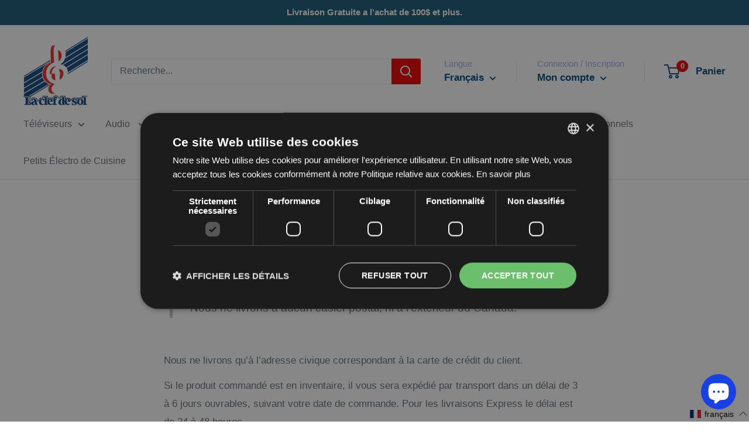

--- FILE ---
content_type: application/javascript
request_url: https://storage.googleapis.com/pdf-uploader-v2.appspot.com/laclef-de-sol/script/script12_19_2025_13_21_58.js?shop=laclef-de-sol.myshopify.com
body_size: 63766
content:
(function () {
			 const a = [{"pdfUrl":"https://pdf-uploader-v2.appspot.com.storage.googleapis.com/laclef-de-sol/10-PROMO-SAMSUNG-HELIX/10-PROMO-SAMSUNG-HELIX.pdf","id":"cm1p5qq6x000001s6fhrj7hjs","imagesUrls":["https://pdf-uploader-v2.appspot.com.storage.googleapis.com/laclef-de-sol/10-PROMO-SAMSUNG-HELIX/10-PROMO-SAMSUNG-HELIX.png"],"description":"","name":"10 PROMO SAMSUNG HELIX.pdf"},{"pdfUrl":"https://pdf-uploader-v2.appspot.com.storage.googleapis.com/laclef-de-sol/08-PROMO_IKARAO_AOUT/08-PROMO_IKARAO_AOUT.pdf","id":"cme8u6qa9000101s65gqb4ioe","imagesUrls":["https://pdf-uploader-v2.appspot.com.storage.googleapis.com/laclef-de-sol/08-PROMO_IKARAO_AOUT/08-PROMO_IKARAO_AOUT.png"],"description":"","name":"08 PROMO_IKARAO_AOUT.pdf"},{"pdfUrl":"https://pdf-uploader-v2.appspot.com.storage.googleapis.com/laclef-de-sol/10-PROMO_PARADIGM/10-PROMO_PARADIGM.pdf","id":"cmgz4cytr000001s6g0zqhkat","imagesUrls":["https://pdf-uploader-v2.appspot.com.storage.googleapis.com/laclef-de-sol/10-PROMO_PARADIGM/10-PROMO_PARADIGM.png"],"description":"","name":"10 PROMO_PARADIGM.pdf"},{"pdfUrl":"https://pdf-uploader-v2.appspot.com.storage.googleapis.com/laclef-de-sol/11-PROMO_SONOS_NOVEMBRE/11-PROMO_SONOS_NOVEMBRE.pdf","id":"cmi7ga043000001s68onbd7g6","imagesUrls":["https://pdf-uploader-v2.appspot.com.storage.googleapis.com/laclef-de-sol/11-PROMO_SONOS_NOVEMBRE/11-PROMO_SONOS_NOVEMBRE.png"],"description":"","name":"11 PROMO_SONOS_NOVEMBRE.pdf"},{"pdfUrl":"https://pdf-uploader-v2.appspot.com.storage.googleapis.com/laclef-de-sol/12-PROMO-SONOS-DECEMBRE/12-PROMO-SONOS-DECEMBRE.pdf","id":"cmj2wqtnq000001s61xdsg96z","imagesUrls":["https://pdf-uploader-v2.appspot.com.storage.googleapis.com/laclef-de-sol/12-PROMO-SONOS-DECEMBRE/12-PROMO-SONOS-DECEMBRE.png"],"description":"","name":"12 PROMO SONOS DECEMBRE.pdf"},{"pdfUrl":"https://pdf-uploader-v2.appspot.com.storage.googleapis.com/laclef-de-sol/12-CIRCU-SOLDES_APRES_NOEL/12-CIRCU-SOLDES_APRES_NOEL.pdf","id":"cmjcwdxh2000001s6ewmy968v","imagesUrls":["https://pdf-uploader-v2.appspot.com.storage.googleapis.com/laclef-de-sol/12-CIRCU-SOLDES_APRES_NOEL/12-CIRCU-SOLDES_APRES_NOEL.png"],"description":"","name":"12 CIRCU SOLDES_APRES_NOEL.pdf"}];const b = [];const c1 = {"classToAttachPdfList":"product-single__description","pdfListOptions":{"listStyleArr":["listThumbDesc"],"listContentJustify":["flex-start"],"borderColor":{"saturation":0.99,"brightness":0,"alpha":1,"hue":100},"borderRadius":8,"nameTextDeco":["none"],"boxRadius":8,"nameFontColor":{"saturation":0.99,"brightness":0,"alpha":1,"hue":100},"listPixelHeight":370,"nameBold":400,"everyOtherBgColor":{"saturation":0.91,"brightness":0.56,"alpha":1,"hue":36},"boxBorderWidth":0.1},"cssIdToAttachPdfList":"","loadScriptTagsOnWebpage":true};const reg2 = /(variant=)(.*$)/i;const e = "laclef-de-sol";const reg3 = /(.*\.com)(.*)/;const reg4 = /^\s{4,}/; const reg5 = /^[a-zA-Z0-9_.-\|\s\,\.\/\!]*$/;const reg6 = "|"; let str1 = "\\"; let str2 = /[(|)[\]{}*+.$^]/g;

			function mergeObjects(obj1, obj2) {
				const merged = { ...obj1 };

				for (let key in obj2) {
					if (obj2.hasOwnProperty(key)) {
						if (
							typeof obj2[key] === "object" &&
							!Array.isArray(obj2[key])
						) {
							if (
								typeof merged[key] === "object" &&
								!Array.isArray(merged[key])
							) {
								merged[key] = mergeObjects(
									merged[key],
									obj2[key]
								); // Recursively merge nested objects
							} else {
								merged[key] = { ...obj2[key] }; // Clone the nested object
							}
						} else {
							merged[key] = obj2[key]; // Assign the value directly
						}
					}
				}

				return merged;
			}

			let def = {
				classNbrToAttachPdfList: "1",
				classToAttachPdfList: "",
				cssIdToAttachPdfList: "",
				cssInsertAdjPos: "beforeend",
				loadScriptTagsOnWebpage: true,
				searchUrlEnd: "product-test-results",
				targetClass: "#product-description-expand-content",
				inputFieldId: "Batch",
				pdfListOptions: {
					borderColor: {
						brightness: 0,
						alpha: 1,
						saturation: 0,
						hue: 30,
					},
					boxBorderWidth: 0,
					boxRadius: 0,
					evenListItemBackgroundColor: {
						alpha: 0.7611940298507462,
						hue: 30,
						saturation: 1,
						brightness: 0.46299999999999997,
					},
					listContentJustify: ["center"],
					listItemRadius: 40,
					listMarginX: "0",
					listMarginY: "0",
					listPixelHeight: 324,
					listStyleArr: ["listTumb"],
					nameBold: 400,
					nameFontColor: {
						alpha: 1,
						hue: 100,
						brightness: 0,
						saturation: 1,
					},
					nameFontSize: 16,
					nameTextDeco: ["none"],
					oddListItemBackgroundColor: {
						hue: 30,
						alpha: 1,
						brightness: 0.46299999999999997,
						saturation: 1,
					},
					settingsUpdated: {
						_seconds: 1654477644,
						_nanoseconds: 43000000,
					},
					settingsUpdated1: {
						_seconds: 1654477643,
						_nanoseconds: 680000000,
					},
					thumbSize: 36,
				},
				pdfViewerOptions: {
					pdfViewerUrl:
						"https://pdf-uploader-v2.appspot.com.storage.googleapis.com/01v_1pdf_0_1_0_0_3/web/viewer.html?file=",
				},
			};

			// let c = { ...def, ...c1 };
			let c = mergeObjects(def, c1);

			window.PDF_UploaderDB = window.PDF_UploaderDB || {};

			// if (PDF_UploaderDB.ran) return;
			// PDF_UploaderDB.ran = true;

			PDF_UploaderDB.a = a;
			PDF_UploaderDB.b = b;
			PDF_UploaderDB.c = c;
			// PDF_UploaderDB.d = d;
			PDF_UploaderDB.e = e;
			PDF_UploaderDB.reg3 = reg3;
			PDF_UploaderDB.reg2 = reg2;
			PDF_UploaderDB.reg4 = reg4;
			PDF_UploaderDB.reg5 = reg5;
			PDF_UploaderDB.reg6 = reg6;
			PDF_UploaderDB.str1 = str1;
			PDF_UploaderDB.str2 = str2;

			return (async function dyna() {
				var loadScript = function (url, callback) {
					var myScript = document.createElement("script");
					myScript.type = "text/javascript";

					if (myScript.readyState) {
						myScript.onreadystatechange = function () {
							if (
								myScript.readyState == "loaded" ||
								myScript.readyState == "complete"
							) {
								myScript.onreadystatechange = null;
								callback();
							}
							myScript;
						};
						// For any other browser.
					} else {
						myScript.onload = function () {
							callback();
						};
					}

					myScript.src = url;

					document
						.getElementsByTagName("head")[0]
						.appendChild(myScript);
					// document.body.appendChild(myScript);
					// myScript.addEventListener("load", callback, false);

					myScript.onerror = function () {
						console.error("Script failed to load:", url);
					};
				};

				loadScript(
					"https://ajax.googleapis.com/ajax/libs/jquery/3.7.1/jquery.min.js",
					() => {
						// jQuery191 = jQuery.noConflict(true);
						var $j = jQuery.noConflict();
						myAppJavaScript($j, a, b, c, reg2);
					}
				);

				const myAppJavaScript = ($, a, b, c, reg2) => {
					if (a === "empty") {
						console.log("PDF Uploader -> NO Pdfs v1");
						return;
					}
					if (b === "empty") {
						b = [];
					}
					console.log("PDF Uploader script v1 running!");
					var css =
						"#pdf-main-container{width:100%;margin:2px auto}#pdf-contents{display:none}#pdf-meta{overflow:hidden;margin:0 0 20px 0}#pdf-canvas{border:1px;border-style:solid;box-sizing:border-box}.spinner{margin:100px auto 0;width:70px;text-align:center}.spinner>div{width:18px;height:18px;background-color:#333;border-radius:100%;display:inline-block;-webkit-animation:sk-bouncedelay 1.4s infinite ease-in-out both;animation:sk-bouncedelay 1.4s infinite ease-in-out both}.spinner .bounce1{-webkit-animation-delay:-.32s;animation-delay:-.32s}.spinner .bounce2{-webkit-animation-delay:-.16s;animation-delay:-.16s}@-webkit-keyframes sk-bouncedelay{0%,100%,80%{-webkit-transform:scale(0)}40%{-webkit-transform:scale(1)}}@keyframes sk-bouncedelay{0%,100%,80%{-webkit-transform:scale(0);transform:scale(0)}40%{-webkit-transform:scale(1);transform:scale(1)}}";

					var pdfModalCss =
						".open-pdfModal{cursor:pointer;font-weight:700;color:rgb(255, 255, 255);padding-left:.75rem;padding-right:.75rem;border-radius:5px}.pdfModal{position:fixed;top:0;left:0;right:0;bottom:0;display:flex;align-items:center;justify-content:center;padding:1rem;background: rgba(0, 0, 0, 0.6);cursor:pointer;visibility:hidden;opacity:0;transition:all .35s ease-in}.pdfModal.is-visible{visibility:visible;opacity:1;z-index: 99999}.pdfModal-dialog{position:relative;width:90vw;max-width:1900px;display:block; margin: auto; max-height:100vh;border-radius:5px;background:rgb(255, 255, 255);overflow:auto;cursor:default}.pdfModal-dialog>*{padding:0.5rem}.pdfModal-footer,.pdfModal-header{background:rgb(245, 245, 245)}.pdfModal-header{display:flex;align-items:center;justify-content:space-between}.pdfModal-header .close-pdfModal{font-size:1rem}.pdfModal p+p{margin-top:1rem}";

					var style = document.createElement("style");
					style.type = "text/css";
					document.getElementsByTagName("head")[0].appendChild(style);
					if (style.styleSheet) {
						// This is required for IE8 and below.
						style.styleSheet.cssText = css;
					} else {
						style.appendChild(document.createTextNode(css));
					}

					var style2 = document.createElement("style");
					style2.type = "text/css";
					document
						.getElementsByTagName("head")[0]
						.appendChild(style2);
					if (style2.styleSheet) {
						// This is required for IE8 and below.
						style2.styleSheet.cssText = pdfModalCss;
					} else {
						style2.appendChild(
							document.createTextNode(pdfModalCss)
						);
					}

					const removePdfListWrapperFromDom = () => {
						// remove old pdfContainerWrapper should there be any
						let obj = document.getElementsByClassName(
							"pdfContainerWrapper"
						);
						let i = obj.length;
						while (i--) {
							obj[i].remove();
						}
					};

					const removeModalWrapperFromDom = () => {
						let obj1 = document.getElementsByClassName(
							"pdfModalContainerWrapper"
						);
						let y = obj1.length;
						while (y--) {
							obj1[y].remove();
						}
					};

					var __ALL_PDFS = [];
					let __CUR_PDF_URL = "";

					function checkAllPdfsIfCodeIsPasted(currentNode) {
						let html = "";
						let rep;
						let frag;
						let parent = currentNode.parentNode;
						a.map((pdf) => {
							//escape special character that might be in the name that would cause issues with regex search
							// let cleanName = pdf.name.replaceAll(str2, (x) => {
							//   return str1 + x;
							// });

							// console.log("cleanName=>",cleanName)
							let regExPdfId = new RegExp(pdf.id),
								pdfIdForIframe = new RegExp("E" + pdf.id + "E"),
								// regExPdfName = new RegExp(cleanName),
								loadingForEmbedded = new RegExp(
									"Please wait, loading to embed PDF ID " +
										pdf.id
								),
								loadingForOverlay = new RegExp(
									"Please wait, loading PDF ID " + pdf.id
								),
								spinnerForOverlay = new RegExp(
									"S" + pdf.id + "S"
								),
								spinnerForEmbeded = new RegExp(
									"SE" + pdf.id + "SE"
								),
								oldPdfNameIframe = new RegExp(
									"#o#" + pdf.id + "#o#" ||
										"#O#" + pdf.id + "#O#"
								),
								oldIdIn = new RegExp("#" + pdf.id + "#");
							if (pdfIdForIframe.test(currentNode.data)) {
								frag = (function () {
									// console.log("pdfIdForIframe=>");
									html =
										'<iframe style="width:90vw;height:90vh;width:100%;max-height:1000px;object-fit: fill;" id="pdfIframe" title="Inline Frame Example" src="https://pdf-uploader-v2.appspot.com.storage.googleapis.com/01v_1pdf_0_1_0_0_3/web/viewer.html?file=' +
										pdf.pdfUrl +
										'"></iframe>';
									(wrap = document.createElement("div")),
										(frag = document.createDocumentFragment());
									wrap.innerHTML = html;
									while (wrap.firstChild) {
										frag.appendChild(wrap.firstChild);
									}
									return frag;
								})();
								parent.insertBefore(frag, currentNode);
								parent.removeChild(currentNode);
								parent.parntNode;
							}
							if (loadingForEmbedded.test(currentNode.data)) {
								console.log("loadingForEmbedded=>");
								frag = (function () {
									html =
										'<iframe style="width:90vw;height:90vh;width:100%;max-height:1000px;object-fit: fill;" id="pdfIframe" title="Inline Frame Example" src="https://pdf-uploader-v2.appspot.com.storage.googleapis.com/01v_1pdf_0_1_0_0_3/web/viewer.html?file=' +
										pdf.pdfUrl +
										'"></iframe>';
									(wrap = document.createElement("div")),
										(frag = document.createDocumentFragment());
									wrap.innerHTML = html;
									while (wrap.firstChild) {
										frag.appendChild(wrap.firstChild);
									}
									return frag;
								})();
								parent.insertBefore(frag, currentNode);
								parent.removeChild(currentNode);
								parent.parntNode;
								return;
							}
							if (spinnerForEmbeded.test(currentNode.data)) {
								// console.log("spinnerForEmbeded=>");
								frag = (function () {
									html =
										'<iframe style="width:90vw;height:90vh;width:100%;max-height:1000px;object-fit: fill;" id="pdfIframe" title="Inline Frame Example" src="https://pdf-uploader-v2.appspot.com.storage.googleapis.com/01v_1pdf_0_1_0_0_3/web/viewer.html?file=' +
										pdf.pdfUrl +
										'"></iframe>';
									(wrap = document.createElement("div")),
										(frag = document.createDocumentFragment());
									wrap.innerHTML = html;
									while (wrap.firstChild) {
										frag.appendChild(wrap.firstChild);
									}
									return frag;
								})();
								parent.insertBefore(frag, currentNode);
								parent.style.display = "flex";
								parent.removeChild(currentNode);
								trash = parent.nextElementSibling;
								parent.parentElement.removeChild(trash);
								return;
							}
							if (loadingForOverlay.test(currentNode.data)) {
								frag = (function () {
									//if name is surrounded ending with o# we want to embed the iframe in the page
									// console.log("loadingForOverlay=>");
									// otherwise we want to make the name a clickable link and display the pdf in our existing iframe modal
									rep = (text) => {
										text = pdf.name;
										// console.log("loadingForOverlay it to=>", text);
										return (
											'<a data-open-inline="pdfModal" data-position="1" data-url="' +
											pdf.pdfUrl +
											'" ><span style="font-weight: bold;cursor:pointer">' +
											text +
											"</span></a>"
										);
									};
									html = currentNode.data.replace(
										loadingForOverlay,
										rep
									);

									(wrap = document.createElement("div")),
										(frag = document.createDocumentFragment());
									wrap.innerHTML = html;
									while (wrap.firstChild) {
										frag.appendChild(wrap.firstChild);
									}
									return frag;
								})();
								parent.insertBefore(frag, currentNode);
								parent.removeChild(currentNode);
								parent.parntNode;
								return;
							}
							if (spinnerForOverlay.test(currentNode.data)) {
								// console.log("currentNode.data=>", currentNode.data);
								// console.log("currentNode=>", currentNode);
								// debugger;
								frag = (function () {
									//if name is surrounded ending with o# we want to embed the iframe in the page
									// console.log("spinnerForOverlay=>");
									// otherwise we want to make the name a clickable link and display the pdf in our existing iframe modal
									rep = (text) => {
										text = pdf.name;
										// console.log("spinnerForOverlay it to=>", text);
										return (
											'<a data-open-inline="pdfModal" data-position="1" data-url="' +
											pdf.pdfUrl +
											'" ><span style="font-weight: bold;cursor:pointer">' +
											text +
											"</span></a>"
										);
									};
									html = currentNode.data.replace(
										spinnerForOverlay,
										rep
									);

									(wrap = document.createElement("div")),
										(frag = document.createDocumentFragment());
									wrap.innerHTML = html;
									while (wrap.firstChild) {
										frag.appendChild(wrap.firstChild);
									}
									return frag;
								})();
								parent.insertBefore(frag, currentNode);
								parent.style.display = "flex";
								parent.removeChild(currentNode);
								trash = parent.nextElementSibling;
								parent.parentElement.removeChild(trash);
								return;
							}

							if (oldPdfNameIframe.test(currentNode.data)) {
								frag = (function () {
									html =
										'<iframe style="width:90vw;height:90vh;width:100%;max-height:1000px;object-fit: fill;" id="pdfIframe" title="Inline Frame Example" src="https://pdf-uploader-v2.appspot.com.storage.googleapis.com/01v_1pdf_0_1_0_0_3/web/viewer.html?file=' +
										pdf.pdfUrl +
										'"></iframe>';
									(wrap = document.createElement("div")),
										(frag = document.createDocumentFragment());
									wrap.innerHTML = html;
									while (wrap.firstChild) {
										frag.appendChild(wrap.firstChild);
									}
									return frag;
								})();
								parent.insertBefore(frag, currentNode);
								parent.removeChild(currentNode);
								parent.parntNode;
							}

							if (oldIdIn.test(currentNode.data)) {
								// console.log("oldIdIn=>", currentNode.data);
								frag = (function () {
									// currentNode.data = currentNode.data.replaceAll("#", "");
									// otherwise we want to make the name a clickable link and display the pdf in our existing iframe modal
									rep = (text) => {
										// console.log("found Id=>", text);
										text = pdf.name;
										// console.log("named it to=>", text);
										return (
											'<a data-open-inline="pdfModal" data-position="1" data-url="' +
											pdf.pdfUrl +
											'" ><span style="font-weight: bold;cursor:pointer">' +
											text +
											"</span></a>"
										);
									};
									html = currentNode.data.replace(
										oldIdIn,
										rep
									);
									(wrap = document.createElement("div")),
										(frag = document.createDocumentFragment());
									wrap.innerHTML = html;
									while (wrap.firstChild) {
										frag.appendChild(wrap.firstChild);
									}
									return frag;
								})();
								parent.insertBefore(frag, currentNode);
								parent.removeChild(currentNode);
								parent.parntNode;
							} else if (
								regExPdfId.test(currentNode.data) &&
								!pdfIdForIframe.test(currentNode.data)
							) {
								frag = (function () {
									//if name is surrounded ending with o# we want to embed the iframe in the page
									// console.log("regExPdfId=>");
									// otherwise we want to make the name a clickable link and display the pdf in our existing iframe modal
									rep = (text) => {
										// console.log("found Id=>", text);
										text = pdf.name.replace(/_/g, " ");
										// console.log("named it to=>", text);
										return (
											'<a data-open-inline="pdfModal" data-position="1" data-url="' +
											pdf.pdfUrl +
											'" ><span style="font-weight: bold;cursor:pointer">' +
											text +
											"</span></a>"
										);
									};
									html = currentNode.data.replace(
										regExPdfId,
										rep
									);

									(wrap = document.createElement("div")),
										(frag = document.createDocumentFragment());
									wrap.innerHTML = html;
									while (wrap.firstChild) {
										frag.appendChild(wrap.firstChild);
									}
									return frag;
								})();
								parent.insertBefore(frag, currentNode);
								parent.removeChild(currentNode);
								parent.parntNode;
							}
						});
					}

					function populatePdfListWithFilteredPdfs(sorted) {
						__ALL_PDFS = sorted;
						let obj = document.getElementById("pdfUnorderdList");
						obj.innerHTML = "";
						obj.style.display = "block";
						obj.style.margin = "0";
						obj.style.padding = "0";
						sorted.map((pdf, y) => {
							var elem = document.createElement("li");

							elem.className = "pdfClass";

							if (y % 2 === 0) {
								elem.style =
									"background: #d4d4d4;background:#d4d4d4;border-bottom: 1px;border-bottom-color: #c1c0c0;border-bottom-style: solid;margin-bottom: 2px; list-style: none";
							}
							// elem.innerHTML =
							//   '<div style="display: flex;flex-direction: row;justify-content:flex-start;align-items: center;"><a class=open-pdfModal id=upload-button' +
							//   y +
							//   "type=button data-open=pdfModal data-position=" +
							//   y +
							//   "><img src=" +
							//   pdf.imagesUrls[0] +
							//   ' style="height:55px;margin:4px;width:40px"></a><div style="margin:2px;flex-grow:1"><h5 style="margin:2px">' +
							//   pdf.name +
							//   '</h5><p style="margin:2px">' +
							//   pdf.description +
							//   "</p></div>";

							if (c.pdfListOptions?.oddListItemBackgroundColor) {
								if (y % 2 === 0) {
									elem.style =
										"background:hsla(" +
										c.pdfListOptions
											?.oddListItemBackgroundColor?.hue +
										", " +
										Math.floor(
											c.pdfListOptions
												?.oddListItemBackgroundColor
												?.saturation * 100
										) +
										"%, " +
										Math.floor(
											c.pdfListOptions
												?.oddListItemBackgroundColor
												?.brightness * 100
										) +
										"%," +
										c.pdfListOptions
											?.oddListItemBackgroundColor
											?.alpha +
										");list-style: none; border-bottom: 0px,solid rgb(192,192,192); margin-bottom: 2px; display: flex; justify-content:" +
										c.pdfListOptions?.listContentJustify +
										";min-height:30px;padding:0px; border-radius:" +
										(c.pdfListOptions?.listItemRadius ||
											"0") +
										"px";
									// elem.innerHTML= '<div>hello'+ y +'</div>'
								} else {
									elem.style =
										"background:hsla(" +
										c.pdfListOptions
											?.evenListItemBackgroundColor?.hue +
										", " +
										Math.floor(
											c.pdfListOptions
												?.evenListItemBackgroundColor
												?.saturation * 100
										) +
										"%, " +
										Math.floor(
											c.pdfListOptions
												?.evenListItemBackgroundColor
												?.brightness * 100
										) +
										"%," +
										c.pdfListOptions
											?.evenListItemBackgroundColor
											?.alpha +
										");list-style: none; border-bottom: 0px,solid rgb(192,192,192); margin-bottom: 2px; display: flex; justify-content:" +
										c.pdfListOptions?.listContentJustify +
										";min-height:30px;padding:0px; border-radius:" +
										(c.pdfListOptions?.listItemRadius ||
											"0") +
										"px";
								}
							}

							if (
								c.pdfListOptions?.listStyleArr &&
								c.pdfListOptions?.listStyleArr[0] ===
									"listThumbDesc"
							) {
								elem.innerHTML =
									'<a class="open-pdfModal" style="border:none; cursor:pointer" id="upload-button' +
									y +
									'" type="button" data-open="pdfModal" data-position="' +
									y +
									'"><div style="display: flex; flex-direction: row; justify-content: flex-start; align-items: center;"><div style="margin:4px"><img src=' +
									pdf.imagesUrls[0] +
									'  style="display:block;height:' +
									(c.pdfListOptions?.thumbSize || "60") +
									"px;width:" +
									(c.pdfListOptions.thumbSize * 0.77 ||
										"46px") +
									'px;margin:0px"></div><div style="margin: 2px; flex-grow: 1"><p style="margin:2px; font-size: ' +
									(c.pdfListOptions?.nameFontSize || "19") +
									"px; color:hsla(" +
									c.pdfListOptions?.nameFontColor?.hue +
									", " +
									Math.floor(
										c.pdfListOptions?.nameFontColor
											?.saturation * 100
									) +
									"%, " +
									Math.floor(
										c.pdfListOptions?.nameFontColor
											?.brightness * 100
									) +
									"%," +
									c.pdfListOptions?.nameFontColor?.alpha +
									");font-weight:" +
									c.pdfListOptions?.nameBold +
									"; text-decoration:" +
									c.pdfListOptions?.nameTextDeco +
									'">' +
									pdf.name +
									'</p><p style="margin: 2px">' +
									pdf.description +
									"</p> </div></div></a>";
							}
							if (
								c.pdfListOptions?.listStyleArr &&
								c.pdfListOptions?.listStyleArr[0] === "listTumb"
							) {
								elem.innerHTML =
									'<a class="open-pdfModal" style="border:none; cursor:pointer" id="upload-button' +
									y +
									'" type="button" data-open="pdfModal" data-position="' +
									y +
									'"><div style="display: flex; flex-direction: row; justify-content: flex-start; align-items: center;"><div style="margin:4px"><img src=' +
									pdf.imagesUrls[0] +
									'  style="display:block;height:' +
									(c.pdfListOptions?.thumbSize || "60") +
									"px;width:" +
									(c.pdfListOptions.thumbSize * 0.77 ||
										"46") +
									'px;margin:0px"></div><div style="margin: 2px; flex-grow: 1"><p style="margin:2px; font-size:' +
									(c.pdfListOptions?.nameFontSize || "19") +
									"px; color:hsla(" +
									c.pdfListOptions?.nameFontColor?.hue +
									", " +
									Math.floor(
										c.pdfListOptions?.nameFontColor
											?.saturation * 100
									) +
									"%, " +
									Math.floor(
										c.pdfListOptions?.nameFontColor
											?.brightness * 100
									) +
									"%," +
									c.pdfListOptions?.nameFontColor?.alpha +
									");font-weight:" +
									c.pdfListOptions?.nameBold +
									"; text-decoration:" +
									c.pdfListOptions?.nameTextDeco +
									'">' +
									pdf.name +
									"</p></div></div></a>";
							}
							if (
								c.pdfListOptions?.listStyleArr &&
								c.pdfListOptions?.listStyleArr[0] === "list"
							) {
								elem.innerHTML =
									'<a class="open-pdfModal" style="border:none; cursor:pointer" id="upload-button' +
									y +
									'" type="button" data-open="pdfModal" data-position="' +
									y +
									'"><div style="display: flex; flex-direction: row; justify-content: flex-start; align-items: center;"><div style="margin: 2px; flex-grow: 1"><p style="margin:2px; font-size:' +
									(c.pdfListOptions?.nameFontSize || "19") +
									"px; color:hsla(" +
									c.pdfListOptions?.nameFontColor?.hue +
									", " +
									Math.floor(
										c.pdfListOptions?.nameFontColor
											?.saturation * 100
									) +
									"%, " +
									Math.floor(
										c.pdfListOptions?.nameFontColor
											?.brightness * 100
									) +
									"%," +
									c.pdfListOptions?.nameFontColor?.alpha +
									");font-weight:" +
									c.pdfListOptions?.nameBold +
									"; text-decoration:" +
									c.pdfListOptions?.nameTextDeco +
									'">' +
									pdf.name +
									"</p></div></div></a>";
							}

							obj.appendChild(elem);
						});

						const openEls = document.querySelectorAll(
							"[data-open]"
						);
						const closeEls = document.querySelectorAll(
							"[data-close]"
						);
						const isVisible = "is-visible";
						for (const el of openEls) {
							el.addEventListener("click", function (e) {
								const pdfModalId = this.dataset.open;

								showPDF(
									__ALL_PDFS[this.dataset.position].pdfUrl
								);
								document
									.getElementById(pdfModalId)
									.classList.add(isVisible);
							});
						}

						for (const el of closeEls) {
							el.addEventListener("click", function () {
								$("#page-loader").show();
								$("#pdf-loader").show();
								$("#pdf-contents").hide();
								$("#pdf-canvas").hide();
								this.parentElement.parentElement.parentElement.classList.remove(
									isVisible
								);
							});
						}
					}

					function catchOrigianlPdfs(url) {
						//remove old pdfModalContainerWrapper schould there be any
						// let obj1 = document.getElementsByClassName(
						//   "pdfModalContainerWrapper"
						// );
						// let y = obj1.length;
						// while (y--) {
						//   obj1[y].remove();
						// }

						//remove old pdfModalContainerWrapper schould there be any
						// let obj3 = document.getElementsByClassName("searchBarWrapper");
						// let g = obj3.length;
						// while (g--) {
						//   obj3[g].remove();
						// }

						// check all PdfVaris if handle is included in url
						let variArr = [];
						let handle = "";
						let incl = b.map((va) => {
							if (url.includes(va.handle)) {
								variArr.push(va);
								handle = va.handle;
							}
						});

						if (variArr.length === 0) {
							return;
						}
						// remove old pdfContainerWrapper should there be any
						let obj = document.getElementsByClassName(
							"pdfContainerWrapper"
						);
						let i = obj.length;
						while (i--) {
							obj[i].remove();
						}

						if (url.includes("variant=")) {
							let variantId = url.match(d)[2];

							// go through all pdfVaris and look which ones have the varinatID
							let arr1 = [];
							let arr2 = [];
							let isin = b.map((obj) => {
								if (obj.variId === variantId) {
									arr1.push(obj);
								}
							});
							if (arr1.length === 0) {
								// console.log("no Product Variant Id matches any pdfVaris id");
								return;
							} else {
								a.map((obj) => {
									arr1.map((ob1) => {
										if (obj.id === ob1.pdfId) {
											arr2.push(obj);
										}
									});
								});
								// console.log(
								//   "hurray we found PDFs based on the product variant"
								// );
								// addPdfListProductPage(arr2);
							}
						} else {
							let arr1 = [];
							let arr2 = [];
							let isin = b.map((obj) => {
								if (
									obj.handle === handle &&
									obj.position <= 1
								) {
									arr1.push(obj);
								}
							});
							if (arr1.length === 0) {
								// console.log("no variant found based on handle and pos 1 or 0");
								return;
							} else {
								a.map((obj) => {
									arr1.map((ob1) => {
										if (obj.id === ob1.pdfId) {
											arr2.push(obj);
										}
									});
								});
								// console.log(
								//   "hurray found pdfs based on handle and pos 0 or1 ",
								//   arr2
								// );

								// addPdfListProductPage(arr2);
							}
						}
						urlString = window.location.href;
					}

					// find
					function findAndReplace(searchNode = null) {
						let childNodes = (searchNode || document.body)
								.childNodes,
							cnLength = childNodes.length,
							excludes = [
								"meta",
								"html",
								"head",
								"style",
								"title",
								"link",
								"script",
								"object",
								"iframe",
								"symbol",
								"path",
								"rect",
								"svg",
							];
						while (cnLength--) {
							var currentNode = childNodes[cnLength];
							if (
								currentNode.nodeType === 1 &&
								excludes.indexOf(
									currentNode.nodeName.toLowerCase()
								) === -1
							) {
								findAndReplace(currentNode);
							}

							if (
								currentNode.data === undefined ||
								typeof currentNode.data !== "string" ||
								currentNode.data.length < 6 ||
								// reg4.test(currentNode.data) ||
								currentNode.nodeType !== 3
								// !reg5.test(currentNode.data)
							) {
								// console.log("currentNode.didnt make it=>",encodeURI(currentNode.data))
								// console.log("currentNode.didnt make it node=>",currentNode.nodeType)
								continue;
							}
							checkAllPdfsIfCodeIsPasted(currentNode);
						}
						return;
					}

					const searchDomForPdfNameOccurrences = async () => {
						findAndReplace();
						// findAndReplacePdfId(pdf.id, pdf);
						// });

						//add selectors to make the found occurrences clickable
						const openEls = document.querySelectorAll(
							"[data-open-inline]"
						);
						const closeEls = document.querySelectorAll(
							"[data-close]"
						);
						const isVisible = "is-visible";

						for (const el of openEls) {
							el.addEventListener("click", function (e) {
								const pdfModalId = this.dataset.openInline;

								showPDF(this.dataset.url);
								document
									.getElementById(pdfModalId)
									.classList.add(isVisible);
							});
						}
						for (const el of closeEls) {
							el.addEventListener("click", function () {
								// $("#pdf-contents").hide();
								// $("#pdf-canvas").hide();
								this.parentElement.parentElement.parentElement.classList.remove(
									isVisible
								);
							});
						}

						document.addEventListener("click", (e) => {
							// console.log("clicked pdfModal.is-visible")
							// $("#pdf-contents").hide();
							// $("#pdf-canvas").hide();
							if (
								e.target ==
								document.querySelector(".pdfModal.is-visible")
							) {
								document
									.querySelector(".pdfModal.is-visible")
									.classList.remove(isVisible);
							}
						});

						document.addEventListener("keyup", (e) => {
							// if we press the ESC
							if (
								e.key == "Escape" &&
								document.querySelector(".pdfModal.is-visible")
							) {
								document
									.querySelector(".pdfModal.is-visible")
									.classList.remove(isVisible);
							}
						});
					};

					//adds I frame with PDF to canvas in modal make modal visable
					async function showPDF(pdf_url) {
						try {
							let pdfFurl =
								"https://pdf-uploader-v2.appspot.com.storage.googleapis.com/01v_1pdf_0_1_0_0_3/web/viewer.html?file=" +
								pdf_url;

							const found = reg3.exec(pdf_url);
							pdf_url = found[2];

							if (pdf_url !== __CUR_PDF_URL) {
								// remove all old iframes
								let objF = document.getElementsByClassName(
									"pdfIframe"
								);
								let i = objF.length;
								while (i--) {
									objF[i].remove();
								}
								let olCan = document.getElementById(
									"pdf-canvas"
								);
								var iframePDF = document.createElement(
									"iframe"
								);
								// iframe.style.display = "none";
								iframePDF.src =
									"https://pdf-uploader-v2.appspot.com.storage.googleapis.com/01v_1pdf_0_1_0_0_3/web/viewer.html?file=" +
									pdf_url;
								iframePDF.classList.add("pdfIframe");
								iframePDF.style.width = "100%";
								iframePDF.style.maxWidth = "1900px";
								iframePDF.style.display = "block";
								iframePDF.style.margin = "auto";
								iframePDF.style.objectFit = "fill";
								iframePDF.style.height = "calc(90vh - 85px)";
								olCan.appendChild(iframePDF);

								__CUR_PDF_URL = pdf_url;
							}
							$(".spinner").hide();
							$("#pdf-contents").show();
							$("#pdf-canvas").show();
						} catch (error) {
							console.log("ERROR", error);
						}
					}

					// create one invisible container for the pdfModal and attach it to the body, we will make it visable as needed.
					const createPdfModal = () => {
						var pdfModalContainerWrapper = document.createElement(
							"div"
						);
						pdfModalContainerWrapper.className =
							"pdfModalContainerWrapper";

						var pdfModal = document.createElement("div");
						pdfModal.innerHTML =
							'<div class="pdfModal-dialog"> <header class="pdfModal-header"><button aria-label="close pdfModal" data-close>✕</button> </header> <section class="pdfModal-content"> <div id="pdf-main-container"><div class="spinner"><div class="bounce1"></div><div class="bounce2"></div><div class="bounce3"></div></div><div id="pdf-contents"><div id="pdf-canvas" style="100%"></div> </div></div></section> <footer class="pdfModal-footer"><a style="text-decoration:none;font-size:xx-small;color: #cbcbcb;" target="_blank" href="https://apps.shopify.com/pdf-uploader">PDF Uploader</a></footer> </div>';
						pdfModal.className = "pdfModal";
						pdfModal.id = "pdfModal";

						//attach the pdfModals to the pdfModal div
						pdfModalContainerWrapper.appendChild(pdfModal);

						//attach the pdfModalContainerWrapper to the dom after the
						document.body.appendChild(pdfModalContainerWrapper);
					};

					//create list of available PDFs of current product and attach it to after the selected option into the Dom
					const addPdfList = (data) => {
						var collator = new Intl.Collator(undefined, {
							numeric: true,
							sensitivity: "base",
						});

						let sorted = data.sort(collator.compare);
						__ALL_PDFS = sorted;
						const len = data.length;

						// Crete PdfContainerWrapper to hold the list with available pdfs
						var pdfContainerWrapper = document.createElement("div");
						pdfContainerWrapper.innerHTML =
							'<div style="display: table;clear: both;"></div>';
						pdfContainerWrapper.className = "pdfContainerWrapper";

						// create container for pdf list with dynamic size
						var container = document.createElement("div");
						container.className = "pdfContainer";
						if (!!c.pdfListOptions) {
							container.style =
								"max-height:" +
								c.pdfListOptions?.listPixelHeight +
								"px;overflow:auto;margin:" +
								(c.pdfListOptions?.listMarginX || "0") +
								"px " +
								(c.pdfListOptions?.listMarginY || "0") +
								"px;border-style:solid;border-width:" +
								c.pdfListOptions?.boxBorderWidth +
								"px;border-color:hsla(" +
								c.pdfListOptions?.borderColor?.hue +
								", " +
								Math.floor(
									c.pdfListOptions?.borderColor?.saturation *
										100
								) +
								"%, " +
								Math.floor(
									c.pdfListOptions?.borderColor?.brightness *
										100
								) +
								"%," +
								c.pdfListOptions?.borderColor?.alpha +
								"); border-radius:" +
								c.pdfListOptions?.boxRadius +
								"px;display:block";
							var unorderdList = document.createElement("ul");
							unorderdList.style = "margin:0px;padding:0px";
						} else {
							container.style =
								"max-height:250px;overflow:scroll;margin:0px 0px;border-style:solid;border-width:1px;border-color:#969393";

							var unorderdList = document.createElement("ul");
							unorderdList.style =
								"li:nth-child(odd){background: #e9e9e9;}; margin:0px;padding:0px";
						}

						//put container in PDFContainerWrapper
						pdfContainerWrapper.appendChild(container);
						container.appendChild(unorderdList);

						if (c.pdfListOptions?.listStyleArr[0] === "thumb") {
							sorted.map((pdf, y) => {
								var elem = document.createElement("li");

								if (y % 2 === 0) {
									elem.style =
										"background:hsla(" +
										c.pdfListOptions
											?.oddListItemBackgroundColor?.hue +
										", " +
										Math.floor(
											c.pdfListOptions
												?.oddListItemBackgroundColor
												?.saturation * 100
										) +
										"%, " +
										Math.floor(
											c.pdfListOptions
												?.oddListItemBackgroundColor
												?.brightness * 100
										) +
										"%," +
										c.pdfListOptions
											?.oddListItemBackgroundColor
											?.alpha +
										");list-style: none; border-bottom: 0px,solid rgb(192,192,192); margin-bottom: 2px; display: flex; justify-content:" +
										c.pdfListOptions?.listContentJustify +
										";min-height:30px;padding:0px; border-radius:" +
										(c.pdfListOptions?.listItemRadius ||
											"0") +
										"px";
									// elem.innerHTML= '<div>hello'+ y +'</div>'
								} else {
									elem.style =
										"background:hsla(" +
										c.pdfListOptions
											?.evenListItemBackgroundColor?.hue +
										", " +
										Math.floor(
											c.pdfListOptions
												?.evenListItemBackgroundColor
												?.saturation * 100
										) +
										"%, " +
										Math.floor(
											c.pdfListOptions
												?.evenListItemBackgroundColor
												?.brightness * 100
										) +
										"%," +
										c.pdfListOptions
											?.evenListItemBackgroundColor
											?.alpha +
										");list-style: none; border-bottom: 0px,solid rgb(192,192,192); margin-bottom: 2px; display: flex; justify-content:" +
										c.pdfListOptions?.listContentJustify +
										";min-height:30px;padding:0px; border-radius:" +
										(c.pdfListOptions?.listItemRadius ||
											"0") +
										"px";
								}
								if (pdf.imagesUrls.length > 2) {
									elem.innerHTML =
										'<a class="open-pdfModal" style="border:none; cursor:pointer" id="upload-button' +
										y +
										'" type="button" data-open="pdfModal" data-position="' +
										y +
										'"><div style="display: flex; flex-direction: row; justify-content: flex-start; align-items: center;"><div style="margin:4px"><img src=' +
										pdf.imagesUrls[0] +
										' style="display:block;height:' +
										(c.pdfListOptions?.thumbSize || "60") +
										"px;width: " +
										(c.pdfListOptions.thumbSize * 0.77 ||
											"46px") +
										'px;margin:0px"> </div> </div></a><a class="open-pdfModal" style="border:none; cursor:pointer" id="upload-button' +
										y +
										'" type="button" data-open="pdfModal" data-position="' +
										y +
										'"><div style="display: flex; flex-direction: row; justify-content: flex-start; align-items: center;"><div style="margin:4px"><img src=' +
										pdf.imagesUrls[1] +
										' style="display:block;height:' +
										(c.pdfListOptions?.thumbSize || "60") +
										"px;width: " +
										(c.pdfListOptions.thumbSize * 0.77 ||
											"46px") +
										'px;margin:0px"> </div> </div></a><a class="open-pdfModal" style="border:none; cursor:pointer" id="upload-button' +
										y +
										'" type="button" data-open="pdfModal" data-position="' +
										y +
										'"><div style="display: flex; flex-direction: row; justify-content: flex-start; align-items: center;"><div style="margin:4px"><img src=' +
										pdf.imagesUrls[2] +
										' style="display:block;height:' +
										(c.pdfListOptions?.thumbSize || "60") +
										"px;width: " +
										(c.pdfListOptions.thumbSize * 0.77 ||
											"46px") +
										'px;margin:0px"> </div> </div></a>';
								} else if (pdf.imagesUrls.length > 1) {
									elem.innerHTML =
										'<a class="open-pdfModal" style="border:none; cursor:pointer" id="upload-button' +
										y +
										'" type="button" data-open="pdfModal" data-position="' +
										y +
										'"><div style="display: flex; flex-direction: row; justify-content: flex-start; align-items: center;"><div style="margin:4px"><img src=' +
										pdf.imagesUrls[0] +
										' style="display:block;height:' +
										(c.pdfListOptions?.thumbSize || "60") +
										"px;width: " +
										(c.pdfListOptions.thumbSize * 0.77 ||
											"46px") +
										'px;margin:0px"> </div> </div></a><a class="open-pdfModal" style="border:none; cursor:pointer" id="upload-button' +
										y +
										'" type="button" data-open="pdfModal" data-position="' +
										y +
										'"><div style="display: flex; flex-direction: row; justify-content: flex-start; align-items: center;"><div style="margin:4px"><img src=' +
										pdf.imagesUrls[1] +
										' style="display:block;height:' +
										(c.pdfListOptions?.thumbSize || "60") +
										"px;width: " +
										(c.pdfListOptions.thumbSize * 0.77 ||
											"46px") +
										'px;margin:0px"> </div> </div></a>';
								} else {
									elem.innerHTML =
										'<a class="open-pdfModal" style="border:none; cursor:pointer" id="upload-button' +
										y +
										'" type="button" data-open="pdfModal" data-position="' +
										y +
										'"><div style="display: flex; flex-direction: row; justify-content: flex-start; align-items: center;"><div style="margin:4px"><img src=' +
										pdf.imagesUrls[0] +
										' style="display:block;height:' +
										(c.pdfListOptions?.thumbSize || "60") +
										"px;width: " +
										(c.pdfListOptions.thumbSize * 0.77 ||
											"46px") +
										'px;margin:0px"> </div> </div></a>';
								}

								unorderdList.appendChild(elem);
							});
						} else if (!!c.pdfListOptions) {
							sorted.map((pdf, y) => {
								var elem = document.createElement("li");
								// console.log("test=>")
								if (c.pdfListOptions?.everyOtherBgColor) {
									if (y % 2 === 0) {
										elem.style =
											"background:hsla(" +
											c.pdfListOptions?.everyOtherBgColor
												?.hue +
											", " +
											Math.floor(
												c.pdfListOptions
													?.everyOtherBgColor
													?.saturation * 100
											) +
											"%, " +
											Math.floor(
												c.pdfListOptions
													?.everyOtherBgColor
													?.brightness * 100
											) +
											"%," +
											c.pdfListOptions?.everyOtherBgColor
												?.alpha +
											");list-style: none; border-bottom: 0px,solid rgb(192,192,192); margin-bottom: 2px; display: flex; justify-content:" +
											c.pdfListOptions
												?.listContentJustify +
											";min-height:30px;padding:0px; border-radius:" +
											(c.pdfListOptions?.listItemRadius ||
												"0") +
											"px";
										// elem.innerHTML= '<div>hello'+ y +'</div>'
									} else {
										elem.style =
											"list-style: none; border-bottom: 0px,solid rgb(192,192,192); margin-bottom: 2px; display: flex; justify-content:" +
											c.pdfListOptions
												?.listContentJustify +
											";min-height:30px;padding:0px; border-radius:" +
											(c.pdfListOptions?.listItemRadius ||
												"0") +
											"px";
									}
								}
								if (
									c.pdfListOptions?.oddListItemBackgroundColor
								) {
									if (y % 2 === 0) {
										elem.style =
											"background:hsla(" +
											c.pdfListOptions
												?.oddListItemBackgroundColor
												?.hue +
											", " +
											Math.floor(
												c.pdfListOptions
													?.oddListItemBackgroundColor
													?.saturation * 100
											) +
											"%, " +
											Math.floor(
												c.pdfListOptions
													?.oddListItemBackgroundColor
													?.brightness * 100
											) +
											"%," +
											c.pdfListOptions
												?.oddListItemBackgroundColor
												?.alpha +
											");list-style: none; border-bottom: 0px,solid rgb(192,192,192); margin-bottom: 2px; display: flex; justify-content:" +
											c.pdfListOptions
												?.listContentJustify +
											";min-height:30px;padding:0px; border-radius:" +
											(c.pdfListOptions?.listItemRadius ||
												"0") +
											"px";
										// elem.innerHTML= '<div>hello'+ y +'</div>'
									} else {
										elem.style =
											"background:hsla(" +
											c.pdfListOptions
												?.evenListItemBackgroundColor
												?.hue +
											", " +
											Math.floor(
												c.pdfListOptions
													?.evenListItemBackgroundColor
													?.saturation * 100
											) +
											"%, " +
											Math.floor(
												c.pdfListOptions
													?.evenListItemBackgroundColor
													?.brightness * 100
											) +
											"%," +
											c.pdfListOptions
												?.evenListItemBackgroundColor
												?.alpha +
											");list-style: none; border-bottom: 0px,solid rgb(192,192,192); margin-bottom: 2px; display: flex; justify-content:" +
											c.pdfListOptions
												?.listContentJustify +
											";min-height:30px;padding:0px; border-radius:" +
											(c.pdfListOptions?.listItemRadius ||
												"0") +
											"px";
									}
								}

								if (
									c.pdfListOptions?.listStyleArr &&
									c.pdfListOptions?.listStyleArr[0] ===
										"listThumbDesc"
								) {
									elem.innerHTML =
										'<a class="open-pdfModal" style="border:none; cursor:pointer" id="upload-button' +
										y +
										'" type="button" data-open="pdfModal" data-position="' +
										y +
										'"><div style="display: flex; flex-direction: row; justify-content: flex-start; align-items: center;"><div style="margin:4px"><img src=' +
										pdf.imagesUrls[0] +
										' style="display:block;height:' +
										(c.pdfListOptions?.thumbSize || "60") +
										"px;width:" +
										(c.pdfListOptions.thumbSize * 0.77 ||
											"46px") +
										'px;margin:0px"></div><div style="margin: 2px; flex-grow: 1"><p style="margin:2px; font-size: ' +
										(c.pdfListOptions?.nameFontSize ||
											"19") +
										"px; color:hsla(" +
										c.pdfListOptions?.nameFontColor?.hue +
										", " +
										Math.floor(
											c.pdfListOptions?.nameFontColor
												?.saturation * 100
										) +
										"%, " +
										Math.floor(
											c.pdfListOptions?.nameFontColor
												?.brightness * 100
										) +
										"%," +
										c.pdfListOptions?.nameFontColor?.alpha +
										");font-weight:" +
										c.pdfListOptions?.nameBold +
										"; text-decoration:" +
										c.pdfListOptions?.nameTextDeco +
										'">' +
										pdf.name +
										'</p><p style="margin: 2px">' +
										pdf.description +
										"</p> </div></div></a>";
								}
								if (
									c.pdfListOptions?.listStyleArr &&
									c.pdfListOptions?.listStyleArr[0] ===
										"listTumb"
								) {
									elem.innerHTML =
										'<a class="open-pdfModal" style="border:none; cursor:pointer" id="upload-button' +
										y +
										'" type="button" data-open="pdfModal" data-position="' +
										y +
										'"><div style="display: flex; flex-direction: row; justify-content: flex-start; align-items: center;"><div style="margin:4px"><img src=' +
										pdf.imagesUrls[0] +
										'  style="display:block;height:' +
										(c.pdfListOptions?.thumbSize || "60") +
										"px;width:" +
										(c.pdfListOptions.thumbSize * 0.77 ||
											"46") +
										'px;margin:0px"></div><div style="margin: 2px; flex-grow: 1"><p style="margin:2px; font-size:' +
										(c.pdfListOptions?.nameFontSize ||
											"19") +
										"px; color:hsla(" +
										c.pdfListOptions?.nameFontColor?.hue +
										", " +
										Math.floor(
											c.pdfListOptions?.nameFontColor
												?.saturation * 100
										) +
										"%, " +
										Math.floor(
											c.pdfListOptions?.nameFontColor
												?.brightness * 100
										) +
										"%," +
										c.pdfListOptions?.nameFontColor?.alpha +
										");font-weight:" +
										c.pdfListOptions?.nameBold +
										"; text-decoration:" +
										c.pdfListOptions?.nameTextDeco +
										'">' +
										pdf.name +
										"</p></div></div></a>";
								}
								if (
									c.pdfListOptions?.listStyleArr &&
									c.pdfListOptions?.listStyleArr[0] === "list"
								) {
									elem.innerHTML =
										'<a class="open-pdfModal" style="border:none; cursor:pointer" id="upload-button' +
										y +
										'" type="button" data-open="pdfModal" data-position="' +
										y +
										'"><div style="display: flex; flex-direction: row; justify-content: flex-start; align-items: center;"><div style="margin: 2px; flex-grow: 1"><p style="margin:2px; font-size:' +
										(c.pdfListOptions?.nameFontSize ||
											"19") +
										"px; color:hsla(" +
										c.pdfListOptions?.nameFontColor?.hue +
										", " +
										Math.floor(
											c.pdfListOptions?.nameFontColor
												?.saturation * 100
										) +
										"%, " +
										Math.floor(
											c.pdfListOptions?.nameFontColor
												?.brightness * 100
										) +
										"%," +
										c.pdfListOptions?.nameFontColor?.alpha +
										");font-weight:" +
										c.pdfListOptions?.nameBold +
										"; text-decoration:" +
										c.pdfListOptions?.nameTextDeco +
										'">' +
										pdf.name +
										"</p></div></div></a>";
								}

								unorderdList.appendChild(elem);
							});
						} else {
							sorted.map((pdf, y) => {
								var elem = document.createElement("li");
								// elem.className = "pdfClass";
								if (y % 2 === 0) {
									elem.style =
										"background:#d4d4d4; border-bottom: 1px;border-bottom-color: #c1c0c0;border-bottom-style: solid;margin-bottom: 2px; list-style: none";
								}
								elem.innerHTML =
									'<div style="display: flex;flex-direction: row;justify-content:flex-start;align-items: center;"><a class="open-pdfModal" id="upload-button' +
									y +
									'" type="button" data-open="pdfModal" data-position="' +
									y +
									'"><img src=' +
									pdf.imagesUrls[0] +
									'  style="margin:4px;height:60px;width:50px"></a><div style="margin:2px;flex-grow:1"><p style="margin:2px;font-size: 19px;">' +
									pdf.name +
									'</p><p style="margin:2px">' +
									pdf.description +
									"</p></div>";
								unorderdList.appendChild(elem);
							});
						}
						//attach the list to the dom after the anchor
						// $(pdfContainerWrapper).append(".shopify-payment-button");
						let cssClass = c.classToAttachPdfList;
						let cssId = c.cssIdToAttachPdfList;

						let cssClassNbr = 0;
						const codePasted = document.querySelector(
							"#pdfUploader3x43"
						);

						if (c.classNbrToAttachPdfList) {
							cssClassNbr =
								parseInt(c.classNbrToAttachPdfList, 10) - 1;
						}
						//find the from customer choosen element or pasted code snippet and attach PDF list after the element
						var body = document.getElementsByTagName("body")[0];
						body.appendChild(pdfContainerWrapper);
						var h = document.getElementsByClassName(
							"pdfContainerWrapper"
						)[0];

						if (codePasted) {
							$(pdfContainerWrapper).insertAfter(codePasted);
						} else if (cssId.length > 0) {
							let s = document.getElementById(cssId);
							// $("#" + cssId).append(pdfContainerWrapper);
							s.insertAdjacentElement(c.cssInsertAdjPos, h);
						} else if (cssClass.length > 0) {
							let s = document.getElementsByClassName(cssClass)[
								cssClassNbr
							];
							if (s === undefined) {
								console.log(
									"was not able to find Element by code in liquid, nor by element id nor by class name"
								);
								return;
							}
							// hack to nest PDF list in children for this merchant
							if (
								document.location.href.includes(
									"toughtechcoatings"
								)
							) {
								s = s.children[0];
							}
							s.insertAdjacentElement(c.cssInsertAdjPos, h);
							// $(pdfContainerWrapper).append("." + cssClass);
						} else {
							$("body").append(pdfContainerWrapper);
						}

						//add selectors for funtionality
						const openEls = document.querySelectorAll(
							"[data-open]"
						);
						const closeEls = document.querySelectorAll(
							"[data-close]"
						);
						const isVisible = "is-visible";

						for (const el of openEls) {
							el.addEventListener("click", function (e) {
								const pdfModalId = this.dataset.open;
								showPDF(
									__ALL_PDFS[this.dataset.position].pdfUrl
								);
								document
									.getElementById(pdfModalId)
									.classList.add(isVisible);
							});
						}

						for (const el of closeEls) {
							el.addEventListener("click", function () {
								// $("#pdf-contents").hide();
								// $("#pdf-canvas").hide();
								this.parentElement.parentElement.parentElement.classList.remove(
									isVisible
								);
							});
						}

						document.addEventListener("click", (e) => {
							// console.log("clicked pdfModal.is-visible")
							// $("#pdf-contents").hide();
							// $("#pdf-canvas").hide();
							if (
								e.target ==
								document.querySelector(".pdfModal.is-visible")
							) {
								document
									.querySelector(".pdfModal.is-visible")
									.classList.remove(isVisible);
							}
						});

						document.addEventListener("keyup", (e) => {
							// if we press the ESC
							if (
								e.key == "Escape" &&
								document.querySelector(".pdfModal.is-visible")
							) {
								document
									.querySelector(".pdfModal.is-visible")
									.classList.remove(isVisible);
							}
						});
					};

					const checkUrlAndAddPdfList = async () => {
						const shop = window.Shopify.shop;
						let url = window.location.href;
						let urlString = "";
						let urlPrd = "";
						let urlVari = false;

						let variArr = [];
						let handle = "";

						const codePasted = document.querySelector(
							"#pdfUploader3x43"
						);
						let pdfUplFirstVariant =
							codePasted?.dataset?.pdfUplFirstVariant;

						const prdRegex = new RegExp("/products/*", "g");
						const variRegex = new RegExp("variant=*", "g");

						if (prdRegex.test(url)) {
							let product = prdRegex.lastIndex;
							let res = url.slice(product);
							let result = res.replace(/#.*$/, "");
							urlPrd = result.split("?")[0];
							console.log("ordUrl=>", urlPrd);

							// check all PdfVaris if handle is included in url
							b.map((va) => {
								// if url includes the name of any pdf_varis add to array
								if (urlPrd === va.handle) {
									variArr.push(va);
									handle = va.handle;
								}
							});
						} else {
							//if word products is not in url we can stop
							return;
						}

						if (variRegex.test(url)) {
							let vari = variRegex.lastIndex;
							let v = url.slice(vari);
							urlVari = v;
							let result = urlVari.replace(/#.*$/, "");
							urlVari = result;
							console.log("var=>", urlVari);
						}
						// since the url has no varinat in it, it means it is the default product,
						// we just check if the variant has been profided from the liquid the via dataset
						if (!urlVari && pdfUplFirstVariant) {
							urlVari = pdfUplFirstVariant;
							console.log(
								"pdfUplFirstVariant=>",
								pdfUplFirstVariant
							);
						}

						removePdfListWrapperFromDom();

						//remove old pdfModalContainerWrapper schould there be any
						// removeModalWrapperFromDom();

						// createPdfModal();
						// script runs everytime the site cahnges. we only care about changes in the url
						if (urlString !== url) {
							if (urlVari.length > 0) {
								let variantId = urlVari; //regex new
								// go through all pdfVaris and look which ones have the varinatID
								let arr1 = [];
								let arr2 = [];
								let isin = b.map((obj) => {
									if (obj.variId === variantId) {
										arr1.push(obj);
									}
								});
								if (arr1.length === 0) {
									console.log(
										"no Product Variant Id matches any pdfVaris id"
									);
									return;
								} else {
									a.map((obj) => {
										arr1.map((ob1) => {
											if (obj.id === ob1.pdfId) {
												arr2.push(obj);
											}
										});
									});
									console.log(
										"hurray we found PDFs based on the product variant"
									);
									addPdfList(arr2);
								}
							} else {
								// here we only have the product handle from the url, and the positions of the varis
								// we look for the lowest position and then filter the pdfVaris based on the handle and the lowest position
								// however is the lowest position is not unique we take all pdfVaris with the lowest position

								let arr1 = [];
								let filtered = b.filter(
									(obj) => obj.handle === handle
								);

								let allPositionsEqual = true;
								let minPosition = filtered[0]?.position;
								let resultArray = [];

								filtered.forEach((item) => {
									if (
										item.position !== filtered[0]?.position
									) {
										allPositionsEqual = false;
									}
									if (item.position < minPosition) {
										minPosition = item.position;
									}
								});

								if (allPositionsEqual) {
									resultArray = filtered;
								} else {
									resultArray = filtered.filter(
										(item) => item.position === minPosition
									);
								}

								arr1.push(resultArray);
								let resArr = arr1.flat();

								// console.log("arr1=>", resArr);
								if (resArr.length === 0) {
									console.log(
										"no variant found based on handle and pos 1 or 0"
									);
									return;
								} else {
									let arr2 = a.filter((objA) =>
										resArr.some(
											(obj1) => objA.id === obj1.pdfId
										)
									);
									console.log(
										"hurray found pdfs based on handle and pos 0 or1 ",
										arr2
									);
									addPdfList(arr2);
								}
								urlString = window.location.href;
							}
						}
					};

					function setSearchInputListener() {
						//get the input field from database
						$(c.inputFieldId).on("input", function () {
							let value = $(c.inputFieldId).val();
							// console.log("value=>",value)
							if (value.length >= 4) {
								let re = new RegExp("(?=" + value + ")");
								let filteredClasses = a.filter((cls) =>
									re.test(cls.name)
								);

								populatePdfListWithFilteredPdfs(
									filteredClasses
								);
								// addPdfListProductPage(filteredClasses);
							} else if (value.length === 0) {
								catchOrigianlPdfs(urlString);
							} else {
								return;
							}
						});
					}

					const batchSite = () => {
						let url = window.location.href;
						window.SearchCount = 0;
						// get thte url form database
						if (url.includes(c.searchUrlEnd)) {
							let targ = document.getElementsByClassName(
								c.targetClass
							)[0];
							// targ.innerHTML = ""
							// let searchBar = document.getElementsByClassName("searchBarWrapper")[0]
							// searchBar.style.display="block"
							// Crete PdfContainerWrapper to hold the list with available pdfs as well as a header if needed
							var pdfContainerWrapper = document.createElement(
								"div"
							);
							pdfContainerWrapper.innerHTML =
								'<div style=display:flex;flex-direction:row;justify-content:space-between;><p style=margin:2px></p>Search Results:<p style="margin:2px"></p></div> ';
							pdfContainerWrapper.className =
								"pdfContainerWrapper";

							// create container for pdf list with dynamic size
							var pdfContainer = document.createElement("div");
							pdfContainer.className = "pdfContainer";

							pdfContainer.style =
								"width:100%;max-height:650px;overflow:auto;padding:4px;border-style:solid;border-width:1px;border-color:#969393";

							var unorderdList = document.createElement("ul");
							unorderdList.style =
								"li:nth-child(odd){background: #e9e9e9;}";
							unorderdList.style.display = "none";

							// unorderdList.innerText="please type in your batch number"
							unorderdList.setAttribute("id", "pdfUnorderdList");

							//put pdfContainer in PDFContainerWrapper
							targ.insertAdjacentElement(
								"beforeend",
								pdfContainerWrapper
							);
							pdfContainerWrapper.appendChild(pdfContainer);
							pdfContainer.appendChild(unorderdList);

							// searchBar.appendChild(pdfContainerWrapper)
						}
					};

					const MutationObserver =
						window.MutationObserver ||
						window.WebKitMutationObserver ||
						window.MozMutationObserver;

					let lastUrl = location.href;
					new MutationObserver(() => {
						const url = location.href;
						if (url !== lastUrl) {
							lastUrl = url;
							onUrlChange();
						}
					}).observe(document, { subtree: true, childList: true });

					function onUrlChange() {
						//alert("URL changed!", location.href);
						checkUrlAndAddPdfList();
						//debugger
					}

					$(document).ready(function () {
						batchSite();
						createPdfModal();
						checkUrlAndAddPdfList();
						setSearchInputListener();
						searchDomForPdfNameOccurrences();
						$(document).change(function (event) {
							checkUrlAndAddPdfList();
						});
					});
				};
			})();
		})();